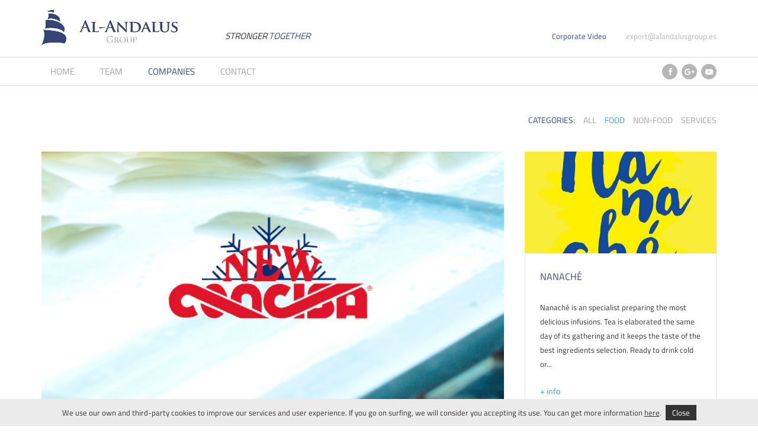

--- FILE ---
content_type: text/html; charset=UTF-8
request_url: http://alandalusgroup.es/company/new-concisa/
body_size: 5363
content:
<!DOCTYPE html>
<!--[if lt IE 7]> <html lang="es-ES" prefix="og: http://ogp.me/ns#" class="ie6 old-browser" itemscope itemtype="http://schema.org/Article" prefix="og: http://ogp.me/ns#"> <![endif]-->
<!--[if IE 7]> <html lang="es-ES" prefix="og: http://ogp.me/ns#" class="ie7 old-browser" itemscope itemtype="http://schema.org/Article" prefix="og: http://ogp.me/ns#"> <![endif]-->
<!--[if IE 8]> <html lang="es-ES" prefix="og: http://ogp.me/ns#" class="ie8 old-browser" itemscope itemtype="http://schema.org/Article" prefix="og: http://ogp.me/ns#"> <![endif]-->
<!--[if gt IE 8]><!--> <html lang="es-ES" prefix="og: http://ogp.me/ns#" class="modern-browser" itemscope itemtype="http://schema.org/Article" prefix="og: http://ogp.me/ns#"> <!--<![endif]-->
<head>
<meta charset="UTF-8"/>
<meta name="viewport" content="width=device-width, initial-scale=1.0, maximum-scale=1.0, user-scalable=no">
<!--[if lt IE 9]>
<script src="http://html5shiv.googlecode.com/svn/trunk/html5.js"></script>
<![endif]-->
<title>New Concisa - AlAndalus Group</title>
<link rel="stylesheet" href="http://alandalusgroup.es/cms/wp-content/themes/alandalus/assets/css/styles.css?v3" type="text/css"/>


<link rel="canonical" href="http://alandalusgroup.es/company/new-concisa/" />
<meta property="og:locale" content="es_ES" />
<meta property="og:type" content="article" />
<meta property="og:title" content="New Concisa - AlAndalus Group" />
<meta property="og:description" content="We obtain our products from the main international fishing grounds and they are subject to strict quality controls, thereby allowing us to offer one of the most complete Deep-frozen product ranges and satisfy the needs of the most demanding European clients in all business sectors: hotels, bars and restaurants, retailers, wholesalers and supermarket chains. New &hellip;" />
<meta property="og:url" content="http://alandalusgroup.es/company/new-concisa/" />
<meta property="og:site_name" content="AlAndalus Group" />
<meta name="twitter:card" content="summary"/>
<meta name="twitter:description" content="We obtain our products from the main international fishing grounds and they are subject to strict quality controls, thereby allowing us to offer one of the most complete Deep-frozen product ranges and satisfy the needs of the most demanding European clients in all business sectors: hotels, bars and restaurants, retailers, wholesalers and supermarket chains. New [&hellip;]"/>
<meta name="twitter:title" content="New Concisa - AlAndalus Group"/>
<link rel='dns-prefetch' href='//s.w.org' />
<link rel='https://api.w.org/' href='http://alandalusgroup.es/wp-json/' />
<link rel='shortlink' href='http://alandalusgroup.es/?p=97' />
<link rel="alternate" type="application/json+oembed" href="http://alandalusgroup.es/wp-json/oembed/1.0/embed?url=http%3A%2F%2Falandalusgroup.es%2Fcompany%2Fnew-concisa%2F" />
<link rel="alternate" type="text/xml+oembed" href="http://alandalusgroup.es/wp-json/oembed/1.0/embed?url=http%3A%2F%2Falandalusgroup.es%2Fcompany%2Fnew-concisa%2F&#038;format=xml" />
</head>
<body class="company-template-default single single-company postid-97">
	
		<div id='page-header-container'>
		
		<div class='cnt' id='page-header'>
			
			<a href='http://alandalusgroup.es/'><img src='http://alandalusgroup.es/cms/wp-content/themes/alandalus/assets/img/logo-main.png' alt='logo-top' id='logo-top'/></a>
			
			<span>stronger <em>together</em></span>
			
			<div>
			
				<div id="top-videos">
					<a href="#">Corporate Video</a>
					<ul>
						<li><a href='https://www.youtube.com/watch?v=424qWo32XT0' class='video-popup'>Español</a></li>
						<li><a href='https://www.youtube.com/watch?v=ewTzqcbvIQk' class='video-popup'>English</a></li>
						<li><a href='https://www.youtube.com/watch?v=NPhfwTWD1f4' class='video-popup'>Français</a></li>
					</ul>
				</div>
			
				<span id="e667721674">[]</span><script type="text/javascript">/*<![CDATA[*/eval("var a=\"ujptLPYU2q.Jh8srgIw1WC6ModNk-eZ79bXRf+mH5D4@vEF3OSlB_V0KanizAQGTcyx\";var b=a.split(\"\").sort().join(\"\");var c=\"EcaKiA8D_D0vD_Qz3iKQapEz\";var d=\"\";for(var e=0;e<c.length;e++)d+=b.charAt(a.indexOf(c.charAt(e)));document.getElementById(\"e667721674\").innerHTML=\"<a href=\\\"mailto:\"+d+\"\\\" class=\\\"anim\\\">\"+d+\"</a>\"")/*]]>*/</script>				
			</div>
			
			<div class='cf'></div>
			
		</div>	
		
	</div>
	
	
	<div id='nav-container'>
		
		<div class='cnt'>
			<div id='nav'>
				<div id='social-top'>
					<a href='https://www.facebook.com/alandalusgroupspain' target='_blank' class="anim"><i class='fa fa-facebook'></i></a>
<a href='https://plus.google.com/+AlandalusgroupEsp' target='_blank' class="anim"><i class='fa fa-google-plus'></i></a>
<a href='https://www.youtube.com/channel/UCmjdoO3AQ0uWUlAQ9ObGugw' target='_blank' class="anim"><i class='fa fa-youtube-play'></i></a>				</div>
				<div id='mobile-nav'>&nbsp;</div>
				<ul>
					<li class='nav-link-home'><a href='http://alandalusgroup.es/' class='anim'>Home</a></li>
					<li class='nav-link-team'><a href='http://alandalusgroup.es/equipo/' class='anim'>Team</a></li>
					
					<li class="nav-link-companies">
						<a href="http://alandalusgroup.es/empresas/">Companies</a>
						<ul>
							<li class="nav-link-companies-all"><a href="http://alandalusgroup.es/empresas/" class="anim">All companies</a></li>
							<li class="nav-link-companies-food"><a href="http://alandalusgroup.es/food-companies/" class="anim">Food companies</a></li>
							<li class="nav-link-companies-non-food"><a href="http://alandalusgroup.es/non-food-companies/" class="anim">Non-food companies</a></li>
							<li class="nav-link-companies-services"><a href="http://alandalusgroup.es/services-companies/" class="anim">Services companies</a></li>
						</ul>
					</li>
					
<!-- 					<li class='nav-link-showroom'><a href='http://alandalusgroup.es/' class='anim'>Showroom</a></li> -->
					<li class='nav-link-contacts'><a href='http://alandalusgroup.es/contacto/' class='anim'>Contact</a></li>
				</ul>
			</div>
		</div>
		
	</div>
	

<div class="cnt">
	<div id="ctype-selector">
		<strong>Categories:</strong>
		<ul>
			<li class="nav-link-companies-all"><a href="http://alandalusgroup.es/empresas/" class="anim">All</a></li>
			<li class="nav-link-companies-food"><a href="http://alandalusgroup.es/food-companies/" class="anim">Food</a></li>
			<li class="nav-link-companies-non-food"><a href="http://alandalusgroup.es/non-food-companies/" class="anim">Non-food</a></li>
			<li class="nav-link-companies-services"><a href="http://alandalusgroup.es/services-companies/" class="anim">Services</a></li>
		</ul>
		<span class="cf"></span>
	</div>
</div>
<div class="cnt">
	<div id="single-company">
		<div>
			
			<div class='main-img'><img src="http://alandalusgroup.es/cms/wp-content/uploads/2017/07/file-10-07-2017-02-01-43-fKNfErriJrNM.jpg" alt=""/><span class='cf'></span></div>			
			<article>
				<div>
					<div class="main-title-container">
	<h1 class="main-title">New Concisa</h1>
</div>					
<section class="cck-content">
	<div class="cnt">
		<div class="formatted-text">
			<p>We obtain our products from the main international fishing grounds and they are subject to strict quality controls, thereby allowing us to offer one of the most complete Deep-frozen product ranges and satisfy the needs of the most demanding European clients in all business sectors: hotels, bars and restaurants, retailers, wholesalers and supermarket chains. New Concisa’s commitment to quality and exquisite preparation methods enables it to market the best deep-frozen products. Our R+D+i Department, which is the result of the efforts of highly qualified staff and many years of experience, develops new quality foods that satisfy the needs of the most demanding clients.<br />
Not only does it comply with public health standards, but it also guarantees products that are easy to prepare and store. Due to our wish to grow and improve, we have renovated our facilities in order to create more efficient work areas that respect the environment. Our work in searching for and selecting the best fishing grounds allows us to obtain the best products at the best price.</p>
		</div>
	</div>
</section>				</div>
				<span class="cf"></span>
			</article>
			
<div class="company-extra-content"><div><a href="http://www.newconcisa.com" target="_blank"><span class="fa fa-globe"></span> Visit website</a><a href="http://www.youtube.com/watch?v=9QX3FjjPjTA" class="video-popup"><span class="fa fa-youtube-play"></span> Corporate video</a><a href="http://alandalusgroup.es/cms/wp-content/uploads/2017/07/file-02-11-2017-14-46-39-z8JmrsU.pdf" target="_blank"><span class="fa fa-download"></span> Download catalog</a><span id="e936391544">[]</span><script type="text/javascript">/*<![CDATA[*/eval("var a=\"Dtsw8c_hmapSoGOIC342r.uzAxkbJ0eqEyXT7-gKMH9PidLUjBRlNvZ56Fn@VQWYf+1\";var b=a.split(\"\").sort().join(\"\");var c=\"df65nVGZdYP5ZPB@HsP5v\";var d=\"\";for(var e=0;e<c.length;e++)d+=b.charAt(a.indexOf(c.charAt(e)));document.getElementById(\"e936391544\").innerHTML=\"<a href=\\\"mailto:\"+d+\"\\\" class=\\\"anim\\\"><span class=\\\"fa fa-envelope\\\"></span> Contact</a>\"")/*]]>*/</script><span class="cf"></span></div><span class="cf"></span></div>
			<div class='post-gallery'>
<div><div id='post-slider' class='swipe'><div class='swipe-wrap'><div class='gallery-slide'><img src="http://alandalusgroup.es/cms/wp-content/uploads/2017/07/file-10-07-2017-02-01-55-lz1cgYT2.jpg" alt=""/><span class='cf'></span></div>
<div class='gallery-slide'><img src="http://alandalusgroup.es/cms/wp-content/uploads/2017/07/file-10-07-2017-02-01-56-KIpZ5khuJ67n.jpg" alt=""/><span class='cf'></span></div>
<div class='gallery-slide'><img src="http://alandalusgroup.es/cms/wp-content/uploads/2017/07/file-10-07-2017-02-01-57-RTegX496eCJ71.jpg" alt=""/><span class='cf'></span></div>
<div class='gallery-slide'><img src="http://alandalusgroup.es/cms/wp-content/uploads/2017/07/file-10-07-2017-02-01-58-4vbd-750x500.jpg" alt=""/><span class='cf'></span></div>
<div class='gallery-slide'><img src="http://alandalusgroup.es/cms/wp-content/uploads/2017/07/file-10-07-2017-02-01-59-wXBChGr7xzo.jpg" alt=""/><span class='cf'></span></div>
</div></div>
<div class='post-slider-thumbnails'><div>
<div class='thumb current-slide anim' data-slide='0'><div style="background-image:url('http://alandalusgroup.es/cms/wp-content/uploads/2017/07/file-10-07-2017-02-01-55-lz1cgYT2-300x200.jpg');" class='fbgs'><img src='http://alandalusgroup.es/cms/wp-content/themes/alandalus/assets/img/pad.png' alt='pad'/><span class='cf'></span></div></div>
<div class='thumb  anim' data-slide='1'><div style="background-image:url('http://alandalusgroup.es/cms/wp-content/uploads/2017/07/file-10-07-2017-02-01-56-KIpZ5khuJ67n-300x200.jpg');" class='fbgs'><img src='http://alandalusgroup.es/cms/wp-content/themes/alandalus/assets/img/pad.png' alt='pad'/><span class='cf'></span></div></div>
<div class='thumb  anim' data-slide='2'><div style="background-image:url('http://alandalusgroup.es/cms/wp-content/uploads/2017/07/file-10-07-2017-02-01-57-RTegX496eCJ71-300x200.jpg');" class='fbgs'><img src='http://alandalusgroup.es/cms/wp-content/themes/alandalus/assets/img/pad.png' alt='pad'/><span class='cf'></span></div></div>
<div class='thumb  anim' data-slide='3'><div style="background-image:url('http://alandalusgroup.es/cms/wp-content/uploads/2017/07/file-10-07-2017-02-01-58-4vbd-300x225.jpg');" class='fbgs'><img src='http://alandalusgroup.es/cms/wp-content/themes/alandalus/assets/img/pad.png' alt='pad'/><span class='cf'></span></div></div>
<div class='thumb  anim' data-slide='4'><div style="background-image:url('http://alandalusgroup.es/cms/wp-content/uploads/2017/07/file-10-07-2017-02-01-59-wXBChGr7xzo-278x300.jpg');" class='fbgs'><img src='http://alandalusgroup.es/cms/wp-content/themes/alandalus/assets/img/pad.png' alt='pad'/><span class='cf'></span></div></div>
<div class='cf'>&nbsp;</div></div>
</div>
</div>
<div class='cf'>&nbsp;</div>
</div>
			
		</div>
		
		<aside>
			<div>
				<div class="companies-feed">
						<div>
							
<div><div class='cfi cfi_1'><div><a href='http://alandalusgroup.es/company/nanache/' class='fbgs anim' style="background-image:url('http://alandalusgroup.es/cms/wp-content/uploads/2017/10/file-17-10-2017-07-38-13-Eyhn1-1024x959.jpg');"><img src='http://alandalusgroup.es/cms/wp-content/themes/alandalus/assets/img/pad.png' alt='pad'/><span class='cf'></span></a><div><span><a href='http://alandalusgroup.es/company/nanache/' class='anim'>Nanaché</a></span><p>Nanaché is an specialist preparing the most delicious infusions.
Tea is elaborated the same day of its
gathering and it keeps the taste of the best ingredients selection.

Ready to drink cold or...</p><a href='http://alandalusgroup.es/company/nanache/' class='anim'>&plus; info</a></div></div></div></div><div><div class='cfi cfi_2'><div><a href='http://alandalusgroup.es/company/la-pastora/' class='fbgs anim' style="background-image:url('http://alandalusgroup.es/cms/wp-content/uploads/2017/07/file-15-03-2018-08-00-22-xmzT.png');"><img src='http://alandalusgroup.es/cms/wp-content/themes/alandalus/assets/img/pad.png' alt='pad'/><span class='cf'></span></a><div><span><a href='http://alandalusgroup.es/company/la-pastora/' class='anim'>La Pastora</a></span><p>The enterprising spirit of the four sisters who run the company, endorsed by years of experience in the production of 100% paprika, steadfastly steers the company towards new and exciting challenges.</p><a href='http://alandalusgroup.es/company/la-pastora/' class='anim'>&plus; info</a></div></div></div></div><div><div class='cfi cfi_3'><div><a href='http://alandalusgroup.es/company/neolact/' class='fbgs anim' style="background-image:url('http://alandalusgroup.es/cms/wp-content/uploads/2017/07/file-15-03-2018-12-10-10-pCizZ7LU15V.png');"><img src='http://alandalusgroup.es/cms/wp-content/themes/alandalus/assets/img/pad.png' alt='pad'/><span class='cf'></span></a><div><span><a href='http://alandalusgroup.es/company/neolact/' class='anim'>Neolact</a></span><p>In Neolact Child Nutrition we are specialized in feeding infants and children.
Neolact Nutrición Infantil focuses on development and distribution of products of the highest quality.</p><a href='http://alandalusgroup.es/company/neolact/' class='anim'>&plus; info</a></div></div></div></div>							
							<span class="cf"></span>
						</div>
					</div>
			</div>
			<span class="cf"></span>
		</aside>
		
		<span class="cf"></span>
	</div>
	<span class="cf"></span>
</div>

<span class="link-activator" data-link="nav-link-companies"></span>
<span class="link-activator" data-link="nav-link-companies-food"></span>
<span class="cf"></span>

<div id='bottom-block'>
	<a href="http://alandalusgroup.es/contacto/" class="anim"> > > &nbsp; Contact us &nbsp; < < </a>
</div>


<div id="web-footer-container">
	<div class="cnt">
		<div id="web-footer">
			
			<div class="footer-col">
				<h6>Sitemap</h6>
				<ul>
					<li class='nav-link-home'><a href='http://alandalusgroup.es/' class="anim">Home</a></li>
					<li class='nav-link-team'><a href='http://alandalusgroup.es/equipo/' class="anim">Team</a></li>
					<li class="nav-link-companies"><a href="http://alandalusgroup.es/empresas/" class="anim">Companies</a></li>
<!-- 					<li class='nav-link-showroom'><a href='http://alandalusgroup.es/' class="anim">Showroom</a></li> -->
					<li class='nav-link-contacts'><a href='http://alandalusgroup.es/contacto/' class="anim">Contact</a></li>
				</ul>
			</div>
			
			<div class="footer-col">
				<h6>Food companies</h6>
				<ul>
<li><a href='http://alandalusgroup.es/company/the-spanish-orchard/' class='anim'>The Spanish Orchard</a></li>
<li><a href='http://alandalusgroup.es/company/nanache/' class='anim'>Nanaché</a></li>
<li><a href='http://alandalusgroup.es/company/sensso/' class='anim'>Sensso</a></li>
<li><a href='http://alandalusgroup.es/company/vadolivo/' class='anim'>Vadolivo</a></li>
<li><a href='http://alandalusgroup.es/company/new-concisa/' class='anim'>New Concisa</a></li>
<li><a href='http://alandalusgroup.es/company/alta-planicie/' class='anim'>Alta Planicie</a></li>
<li><a href='http://alandalusgroup.es/company/la-pastora/' class='anim'>La Pastora</a></li>
<li><a href='http://alandalusgroup.es/company/faroliva/' class='anim'>Faroliva</a></li>
<li><a href='http://alandalusgroup.es/company/casver/' class='anim'>Casver</a></li>
<li><a href='http://alandalusgroup.es/company/neolact/' class='anim'>Neolact</a></li>
				</ul>
			</div>
			
			<div class="footer-col">
				<h6>Non-food companies</h6>
				<ul>
<li><a href='http://alandalusgroup.es/company/perfumeson/' class='anim'>PerfumesOn</a></li>
<li><a href='http://alandalusgroup.es/company/fyneco/' class='anim'>Fyneco</a></li>
<li><a href='http://alandalusgroup.es/company/auxiliar-quimica/' class='anim'>Auxiliar Química</a></li>
<li><a href='http://alandalusgroup.es/company/new-pack/' class='anim'>New Pack</a></li>
<li><a href='http://alandalusgroup.es/company/palc/' class='anim'>Palc</a></li>
<li><a href='http://alandalusgroup.es/company/quincesa/' class='anim'>Quicesa</a></li>
<li><a href='http://alandalusgroup.es/company/manuel-lopez-fernandez/' class='anim'>Manuel López Fernández</a></li>
<li><a href='http://alandalusgroup.es/company/adhesivos-orcajada/' class='anim'>Adhesivos Orcajada</a></li>
				</ul>
			</div>
			
			<span class="cf"></span>
			
			<div id="social-footer">
				<a href='https://www.facebook.com/alandalusgroupspain' target='_blank' class="anim"><i class='fa fa-facebook'></i></a>
<a href='https://plus.google.com/+AlandalusgroupEsp' target='_blank' class="anim"><i class='fa fa-google-plus'></i></a>
<a href='https://www.youtube.com/channel/UCmjdoO3AQ0uWUlAQ9ObGugw' target='_blank' class="anim"><i class='fa fa-youtube-play'></i></a>				<span class="cf"></span>
			</div>
			
			
			
			<div id="footer-bottom">
				<ul id="legal-links">
					<li><a href="http://alandalusgroup.es/aviso-legal/" class="anim">Aviso legal</a></li>
					<li><a href="http://alandalusgroup.es/politica-de-privacidad/" class="anim">Política de privacidad</a></li>
					<li><a href="http://alandalusgroup.es/politica-de-cookies/" class="anim">Política de cookies</a></li>
				</ul>
				<span id="copyright">&copy; 2003-2015. Reservados todos los derechos.</span>
				<span class="cf"></span>
			</div>
			
		</div>
	</div>
</div>

<script src="http://alandalusgroup.es/cms/wp-content/themes/alandalus/assets/js/jquery.min.js"></script>
<script src="http://alandalusgroup.es/cms/wp-content/themes/alandalus/assets/js/jquery.magnific-popup.min.js"></script>
<script src="http://alandalusgroup.es/cms/wp-content/themes/alandalus/assets/js/jquery.debouncedresize.js"></script>
<script src="http://alandalusgroup.es/cms/wp-content/themes/alandalus/assets/js/responsiveslides.min.js"></script>
<script src="http://alandalusgroup.es/cms/wp-content/themes/alandalus/assets/js/jquery.nav.min.js"></script>
<script src="http://alandalusgroup.es/cms/wp-content/themes/alandalus/assets/js/swipe.js?v1"></script>
<script src="http://alandalusgroup.es/cms/wp-content/themes/alandalus/assets/js/jquery.cookie.js"></script>
<script src="http://alandalusgroup.es/cms/wp-content/themes/alandalus/assets/js/engine.js?v3"></script>
<script>
	$(function(){
		
		if (!$.cookie("accept_cookies")) {
		
			$("body").prepend("<div id='cookies-msg'><p>We use our own and third-party cookies to improve our services and user experience. If you go on surfing, we will consider you accepting its use. You can get more information <a href='http://alandalusgroup.es/politica-de-cookies/' target='_blank'>here</a>. <a href='#' class='close-cookies'>Close</a></p></div>");
			
			$("body").on("click", ".close-cookies", function(e) {
				$.cookie('accept_cookies', 'accepted', { expires: 30, path: '/' });
				$("#cookies-msg").fadeOut();
				e.preventDefault();
				return false;
			});
		
		}
		
	});
</script>
<script type='text/javascript' src='http://alandalusgroup.es/cms/wp-includes/js/wp-embed.min.js?ver=4.8.5'></script>
</body>
</html>

--- FILE ---
content_type: text/css
request_url: http://alandalusgroup.es/cms/wp-content/themes/alandalus/assets/css/styles.css?v3
body_size: 403
content:
@import url('magnific-popup.css?v1');
@import url('fonts.css?v1');
@import url('font-awesome.min.css?v1');
@import url('reset.css?v1');
@import url('formats.css?v1');
@import url('responsiveslides.css?v1');
@import url('nav.css?v1');
@import url('main.css?v1');
@import url('main_alandalus.css?v3');
@import url('responsive.css?v1');
@import url('responsive_alandalus.css?v3');
@import url('ie.css?v1');

--- FILE ---
content_type: text/css
request_url: http://alandalusgroup.es/cms/wp-content/themes/alandalus/assets/css/fonts.css?v1
body_size: 1908
content:
@font-face {
    font-family: 'book';
    src: url('../fonts/book.eot');
    font-weight: normal;
    font-style: normal;
}
@font-face {
    font-family: 'book';
    src: url('../fonts/book.ttf') format('truetype');
    font-weight: normal;
    font-style: normal;
}


@font-face {
    font-family: 'light';
    src: url('../fonts/light.eot');
    font-weight: normal;
    font-style: normal;
}
@font-face {
    font-family: 'light';
    src: url('../fonts/light.ttf') format('truetype');
    font-weight: normal;
    font-style: normal;
}


@font-face {
    font-family: 'medium';
    src: url('../fonts/medium.eot');
    font-weight: normal;
    font-style: normal;
}
@font-face {
    font-family: 'medium';
    src: url('../fonts/medium.ttf') format('truetype');
    font-weight: normal;
    font-style: normal;
}


@font-face {
    font-family: 'regular';
    src: url('../fonts/regular.eot');
    font-weight: normal;
    font-style: normal;
}
@font-face {
    font-family: 'regular';
    src: url('../fonts/regular.ttf') format('truetype');
    font-weight: normal;
    font-style: normal;
}



@font-face {
    font-family: 'bold';
    src: url('../fonts/bold.eot');
    font-weight: normal;
    font-style: normal;
}
@font-face {
    font-family: 'bold';
    src: url('../fonts/bold.ttf') format('truetype');
    font-weight: normal;
    font-style: normal;
}

@font-face {
    font-family: 'dreg';
    src: url('../fonts/dreg.eot');
    font-weight: normal;
    font-style: normal;
}
@font-face {
    font-family: 'dreg';
    src: url('../fonts/dreg.ttf') format('truetype');
    font-weight: normal;
    font-style: normal;
}


@font-face {
    font-family: 'dbold';
    src: url('../fonts/dbold.eot');
    font-weight: normal;
    font-style: normal;
}
@font-face {
    font-family: 'dbold';
    src: url('../fonts/dbold.ttf') format('truetype');
    font-weight: normal;
    font-style: normal;
}

--- FILE ---
content_type: text/css
request_url: http://alandalusgroup.es/cms/wp-content/themes/alandalus/assets/css/reset.css?v1
body_size: 2793
content:
html, body, div, span, applet, object, iframe,
h1, h2, h3, h4, h5, h6, p, blockquote, pre,
a, abbr, acronym, address, big, cite, code,
del, dfn, em, img, ins, kbd, q, s, samp,
small, strike, strong, sub, sup, tt, var,
b, u, i, center,
dl, dt, dd, ol, ul, li,
fieldset, form, label, legend,
table, caption, tbody, tfoot, thead, tr, th, td,
article, aside, canvas, details, embed, 
figure, figcaption, footer, header, hgroup, 
menu, nav, output, ruby, section, summary,
time, mark, audio, video {
	margin: 0;
	padding: 0;
	border: 0;
	font-size: 100%;
	font: inherit;
	vertical-align: baseline;
}
article, aside, details, figcaption, figure, 
footer, header, hgroup, menu, nav, section {
	display: block;
}
body {
	line-height: 1;
}
ol, ul {
	list-style: none;
}
blockquote, q {
	quotes: none;
}
blockquote:before, blockquote:after,
q:before, q:after {
	content: '';
	content: none;
}
table {
	border-collapse: collapse;
	border-spacing: 0;
}
a {
	text-decoration:none;
	outline: 0;
}
a:focus, a:active, a:hover {
	text-decoration:none;
	outline: 0;
}
*, *:before, *:after {
	-webkit-box-sizing: border-box;
	-moz-box-sizing: border-box;
	box-sizing: border-box;
}
body {
	z-index:1;
}
body, body * {
	font-family: 'regular', sans-serif;
	font-size:13px;
	line-height: 1.9em;
	color:#333;
    text-shadow: 1px 1px 1px rgba(0,0,0,0.004);
	-webkit-backface-visibility:hidden;
   -moz-backface-visibility:hidden;
   -ms-backface-visibility:hidden;
    -webkit-font-smoothing: antialiased;
    -webkit-tap-highlight-color: rgba(255, 255, 255, 0); 
	-webkit-tap-highlight-color: transparent; 
}
.cf,
.clearfix {
	display:block!important;
	position: relative !important;
	width:0!important;
	height:0!important;
	min-width:0!important;
	min-height:0!important;
	max-width:0!important;
	max-height:0!important;
	margin:0!important;
	padding:0!important;
	float:none!important;
	clear:both!important;
}
.anim {
	-webkit-transition: all 200ms ease;
	-moz-transition: all 200ms ease;
	-ms-transition: all 200ms ease;
	-o-transition: all 200ms ease;
	transition: all 200ms ease;
}
img.resp {
	width: auto;
	max-width:100%;
	height:auto;
}
img.full {
	width:100%;
	height:auto;
}
.link-activator {
	display: none !important;
	opacity: 0 !important;
	width: 0px !important;
	height: 0px !important;
	visibility: hidden !important;
}
.fbg {
	background-attachment: fixed;
	background-position: center center;
	-webkit-background-size: cover;
	-moz-background-size: cover;
	-o-background-size: cover;
	background-size: cover;
    background-repeat:no-repeat !important;
}
.fbgs {
	background-attachment: scroll;
	background-position: center center;
	-webkit-background-size: cover;
	-moz-background-size: cover;
	-o-background-size: cover;
	background-size: cover;
    background-repeat:no-repeat !important;
}

--- FILE ---
content_type: text/css
request_url: http://alandalusgroup.es/cms/wp-content/themes/alandalus/assets/css/formats.css?v1
body_size: 1788
content:
 .formatted-text {
	
}
.formatted-text * {
	font:inherit;
	color:inherit;
	font-size:inherit;
	font-family: inherit;
}

.formatted-text h1 {
	font-size:2em !important;
	line-height: 1.3em;
}
.formatted-text h2 {
	font-size:1.6em !important;
	line-height: 1.3em;
}
.formatted-text h3 {
	font-size:1.4em;
	line-height: 1.3em;
}
.formatted-text h4 {
	font-size:1.3em;
	line-height: 1.3em;
}
.formatted-text h5 {
	font-size:1.2em;
	line-height: 1.3em;
	font-family:'bold';
}
.formatted-text h6 {
	font-family:'bold';
}
.formatted-text b, .formatted-text strong {
	font-family:'bold';
}
.formatted-text i, .formatted-text em {
	font-style: italic;
}
.formatted-text a {
	color:#2f4777;
}
.formatted-text a:hover {
	text-decoration: underline !important;
}
a.button:hover {
	text-decoration: none !important;
}
.formatted-text ol {
	list-style: decimal inside; 
}
.formatted-text ol li {
	padding:0px 0px 0px 10px;
}
.formatted-text ul {
	list-style:disc inside none;
}
.formatted-text ul li {
	padding:0px 0px 0px 10px;
}
.formatted-text ul ul {
	list-style:circle inside none;
}
.formatted-text img {
	display:block;
	width:auto;
	height:auto;
	max-width:100%;
}
.formatted-text img.aligncenter {
	margin:0 auto !important;
	text-align:center;
}
.formatted-text img.alignleft {
	float:left;
	margin:0px 27px 20px 0px;
}
.formatted-text img.alignright {
	float:right;
	margin:0px 0px 20px 27px;
}
.formatted-text a img:hover {
	cursor: default !important;
}
.formatted-text iframe {
	display: block;
	position: relative;
	overflow: hidden;
	width:100% !important;
	height:345px !important;
}
.formatted-text hr {
	display: block;
	width: 100%;
	height: 1px;
	overflow: hidden;
	background: rgba(0,0,0,0.2);	
	color:rgba(0,0,0,0.2);
	box-shadow: none;
	border: none;
	margin: 8px 0px 9px 0px;
}

--- FILE ---
content_type: text/css
request_url: http://alandalusgroup.es/cms/wp-content/themes/alandalus/assets/css/main.css?v1
body_size: 15469
content:
.cn,
.cnt,
.container {
	display: block;
	position: relative;
	width: 100%;
	max-width: 1160px;
	padding: 0px 10px 0px 10px;
	margin: 0px auto !important;
}

#page-header-container {
	padding: 17px 0px 15px 0px;
}
#page-header {
	vertical-align: top;
}
#logo-top {
	float: left;
	vertical-align: top;
	width: auto;
	height: auto;
	max-width: 230px;
}
#page-header > div {
	float: right;
	vertical-align: top;
	padding: 32px 0px 0px 0px;
	text-align: right;
}
#page-header > div span a {
	color: #B6B6B6;
}

#page-header a:hover {
	color: #222;
}
.top-pdf {
	color: #2f4777;
	margin: 0px 30px 0px 0px;
}
#top-videos {
	display: inline-block;
	position: relative;
	margin: 0px 30px 8px 0px;
	padding: 0px 0px 0px 0px;
}
#top-videos:hover {
	cursor: pointer;
}
#top-videos > a {
	color: #2f4777;
}
#top-videos:hover > a {
	color: #222;
}
#top-videos > ul {
	display: none;
	position: absolute;
	top:100%;
	left: 0px;
	z-index: 1000;
	background: #fff;
	width: 100%;
}
#top-videos:hover > ul {
	display: block;
	border-left: 1px solid #f0f0f0;
	border-right: 1px solid #f0f0f0;
	border-top: 1px solid #f0f0f0;
}
#top-videos > ul > li {
	display: block;
	text-align: center;
	padding: 4px 0px 4px 0px;
	border-bottom: 1px solid #f0f0f0;
	background: #fff;
}
#top-videos > ul > li > a {
	color: #2f4777;
}
#top-presentation {
	display: inline-block;
	position: relative;
	margin: 0px 30px 8px 0px;
}
#top-presentation:hover {
	cursor: pointer;
}
#top-presentation > a {
	color: #2f4777;
}
#top-presentation:hover > a {
	color: #222;
}
#top-presentation > ul {
	display: none;
	position: absolute;
	top:100%;
	left: 0px;
	z-index: 9999;
	background: #fff;
	width: 100%;
}
#top-presentation:hover > ul {
	display: block;
	border-left: 1px solid #f0f0f0;
	border-right: 1px solid #f0f0f0;
	border-top: 1px solid #f0f0f0;
}
#top-presentation > ul > li {
	display: block;
	text-align: center;
	padding: 4px 0px 4px 0px;
	border-bottom: 1px solid #f0f0f0;
}
#top-presentation > ul > li > a {
	color: #2f4777;
}
#page-header > span {
	position: absolute;
	top:30px;
	left: 320px;
}
#page-header > span,
#page-header > span * {
	font-size: 15px;
	text-transform: uppercase;
	font-style: italic;
	font-family: 'regular';
}
#page-header > span > em {
	color: #2f4777;
}
#mobile-nav {
	display: none;
	margin: -20px 0px 0px 0px;
}
#nav-container {
	display: block;
	position: relative;
	border-top:1px solid #ddd;
	border-bottom:1px solid #ddd;
	z-index: 999;
}
#nav-container,
#nav-container * {
	overflow: visible;
}
#nav {
	padding: 0px 130px 0px 0px;
	position: relative;
	z-index: 999;
	min-height:47px;
	position: relative;
}
#nav > ul {
	display: block;
	position: relative;
	width: 100%;
}
#nav > ul > li {
	display: inline-block;
	position: relative;
}
#nav > ul > li > a {
	display: inline-block;
	position: relative;
	font-size: 15px;
	line-height: 1em;
	padding: 16px 20px 16px 20px;
	font-family: 'regular';
	color: #a0a3a2;
	text-transform: uppercase;
}
#nav > ul > li:first-child > a {
	padding-left:15px !important;
}
#nav > ul > li.current-link > a,
#nav > ul > li > a:hover {
	color: #2f4777;
}
#nav > ul > li > ul {
	display: none;
	position: absolute;
	top:100%;
	left: 0px;
}
#nav > ul > li:hover > ul {
	display: block;
}
#nav > ul > li > ul > li > a {
	display: block;
	position: relative;
	font-size: 13px;
	line-height: 1em;
	font-family: 'regular';
	text-transform: uppercase;
	padding: 16px 20px 16px 20px;
	min-width: 179px;
	text-transform: uppercase;
	background: #2f4777;
	color: #fff;
}
#nav > ul > li > ul > li.current-link > a,
#nav > ul > li > ul > li > a:hover {
	color: #fff;
	background: #333;
}
#social-top {
	display: block;
	position: absolute;
	right: 0px;
	top:0px;
	padding: 11px 0px 0px 0px;
}
#social-top,
#social-top * {
	line-height: 1.5em;
}
#social-top a {
	display: inline-block;
	width: 26px;
	height:	26px;
	text-align: center;
	-webkit-border-radius: 50%;
	-moz-border-radius: 50%;
	border-radius: 50%;
	background: #B6B6B6;
	padding: 4px 0px 0px 0px;
	margin: 0px 0px 0px 4px;
}
#social-top a:hover {
	background: #2f4777;
}
#social-top a i {
	color: #fff;
}


#home-intro-contaiener {
	padding: 0px 290px 0px 290px;
	position: relative;
}
.hi_a {
	width: 270px;
	height: 270px;
	position: absolute;
	top:150px;
	left: 0px;
	background: transparent url("../img/hi_a.jpg") no-repeat left center;
}
.hi_b {
	width: 270px;
	height: 270px;
	position: absolute;
	top:150px;
	right: 0px;
	background: transparent url("../img/hi_b.jpg") no-repeat right center;
}

.title {
	display: block;
	text-align: center;
}
.title,
.title * {
	line-height: 1.15em;
	text-transform: uppercase;
	font-size: 27px;
	font-family: 'light';
}
.title span {
	color: #2f4777;
}

.intro-block {
	max-width: 777px;
	margin: 0px auto !important;
	text-align: center;
	padding: 100px 0px 50px 0px;
}

.two-cols {
	display: block;
	position: relative;
	overflow: hidden;
	vertical-align: top;
}
.two-cols > div {
	display: block;
	position: relative;
	overflow: hidden;
	margin: 0px -15px 0px -15px;
	vertical-align: top;
}
.two-cols > div > div {
	display: block;
	position: relative;
	overflow: hidden;
	width: 50%;
	padding:0px 15px 30px 15px;
	float: left;
	vertical-align: top;	
}
.two-cols .two-cols > div > div {
	padding:0px 15px 0px 15px;
}

.btn {
	display: block;
	position: relative;
	font-size: 13px;
	line-height: 13px;
	padding: 18px 20px 16px 20px;
	text-transform: uppercase;
	background: #2f4777;
	color: #fff;
	min-width: 254px;
	max-width: 320px;
	text-align: center;
	margin: 0px auto !important;
}
.btn:hover {
	color: #fff;
	background: #333;
}

.intro-block .two-cols {
	text-align: center;
}

.video-btn {
	display: block;
	width: 120px;
	height: 28px;
	padding: 8px 0px 0px 0px;
	font-size: 12px;
	line-height: 12px;
	text-align: left !important;
	text-transform: uppercase;
	margin: 0px auto !important;
	background: transparent url("../img/play.png") no-repeat right center;
}
.video-btn:hover {
	opacity: 0.8;
}
#home-counters > section {
	padding: 17px 0px 17px 0px;
	border-top:1px solid #ddd;
	border-bottom:1px solid #ddd;
}

#home-final-container {
	background-image:url("../img/p.jpg?v1");
	padding: 50px 0px 150px;
	overflow: hidden;
}
#home-final-container > img {
	display: none;
}
#home-final {
	float: right;
	position: relative;
	width: 100%;
	max-width: 580px;
	background: #2f4777;
	padding: 54px 50px 50px 50px;
}
#home-final,
#home-final * {
	color: #fff;
}
#home-final h2,
#home-final h2 * {
	font-size: 29px;
	line-height: 1.3em;
}
#home-final h2 strong {
	font-family: 'bold';
}

.btn-c {
	display: block;
	position: relative;
	font-size: 13px;
	line-height: 13px;
	padding: 16px 20px 16px 20px;
	text-transform: uppercase;
	background: transparent;
	border: 1px solid #fff;
	color: #fff;
	width: 254px;
	text-align: center;
	margin: 0px 0px 0px 0px !important;
}
.btn-c:hover {
	color: #333;
	border: 1px solid #333;
}
#home-final > a {
	display: block;
	position: absolute;
	right: 0px;
	bottom: 0px;
	width: 80px;
	height: 80px;
	background: #333 url("../img/angle-r.png") no-repeat center center;
}
#home-final > a:hover {
	opacity: 0.9;
}


.bwi {
	position: relative;
	padding: 23px 0px 0px 23px;
}

.bwi > div {
	position: relative;
	z-index: 10;
	padding: 37px 40px 20px 40px;
	border: 1px solid #ddd;
	min-height: 150px;
}
.bwi > span {
	display: block;
	position: absolute;
	left: 0px;
	top:0px;
	height: 65px;
	padding: 16px 25px 0px 65px;
	background: #fff;
	z-index: 20;
	min-width:210px;
}
.bwi > span > img {
	position: absolute;
	left:0px;
	top:0px;
	width: 46px;
	height: 46px;
}
.bwi > span > h2 {
	display: block;
	text-transform: uppercase;
	font-size: 14px;
	font-family: 'bold';
	line-height: 14px;
	background: #fff;
}

#serv-cols-a {
	background: transparent url("../img/i_plane_1.png") no-repeat 100% calc(100% - 30px);
}

#serv-cols-b {
	background: transparent url("../img/i_plane_2.png") no-repeat 23px calc(100% - 30px);
}
#serv-cols-c {
	padding: 0px 0px 170px 0px;
	background: transparent url("../img/i_plane_2.png") no-repeat 100% calc(100% - 30px);
}
#color-cols {
	position: relative;
	padding: 90px 0px 50px 0px;
}
#color-cols  > div {
	position: relative;
	z-index: 20;
}
#color-cols,
#color-cols * {
	color: #fff;
}
#color-cols .formatted-text * {
	font-size: 19px;
	line-height: 1.5em;
	font-family: 'light';
}
#color-cols .formatted-text h6 {
	font-family: 'bold';
}
#color-cols .pad-a {
	padding: 0px 55px 0px 0px;
}
#color-cols .pad-b {
	padding: 0px 0px 0px 55px;
}
.c_a {
	display: block;
	position: absolute;
	width: 50%;
	height: 100%;
	top:0px;
	left: 0px;
	z-index: 10;
	background: #333;
}
.c_b {
	display: block;
	position: absolute;
	width: 50%;
	height: 100%;
	top:0px;
	right: 0px;
	z-index: 10;
	background: #2f4777;
}
#color-cols h3 {
	line-height: 1.1em;
}
#color-cols h3,
#color-cols h3 * {
	font-size: 50px;
	color: #2f4777;
	overflow: visible;
	text-transform: uppercase;
	font-family: 'dreg';
	line-height: 1.1em;
}
#color-cols h3 strong {
	font-family: 'dbold' !important;
	line-height: 1.5em;
	display: block;
	margin: 0px 0px -8px 0px;
}
#color-cols h3 br {
	display: none !important;
	width: 1px !important;
	height: 1px!important;
	line-height: 1px!important;
	font-size: 1px !important;
}


.badge-block {
	display: block;
	position: relative;
	padding: 16px 0px 35px 0px;
}
.badge-block > span {
	display: block;
	position: absolute;
	width: 100%;
	height: 32px;
	overflow: hidden;
	top:0px;
	left:0px;
	text-align: center;
	z-index: 20;
}
.badge-block > span > em {
	display: inline-block;
	text-align: center;
	background: #2f4777;
	text-transform: uppercase;
	color: #fff;
	font-size: 14px;
	line-height: 14px;
	min-width: 230px;
	padding: 10px 20px 0px 20px;
	min-height: 32px;
}
.badge-block > div  {
	position: relative;
	padding: 13px 0px 0px 0px;
	border-top: 1px solid #ddd;
	border-left: 1px solid #ddd;
	border-right: 1px solid #ddd;
	z-index: 10;
}
.badge-block .formatted-text {
	text-align: center;
	padding: 40px 15px 40px 15px;
	border-bottom: 1px solid #ddd;
}




.line-title {
	display: block;
	position: relative;
	padding: 16px 0px 0px 0px;
	height: 32px;
}
.line-title > span {
	display: block;
	position: absolute;
	width: 100%;
	height: 32px;
	overflow: hidden;
	top:0px;
	left:0px;
	text-align: center;
	z-index: 20;
}
.line-title > span > em {
	display: inline-block;
	text-align: center;
	background: #2f4777;
	text-transform: uppercase;
	color: #fff;
	font-size: 14px;
	line-height: 14px;
	min-width: 230px;
	padding: 10px 20px 0px 20px;
	min-height: 32px;
}
.line-title > div  {
	position: relative;
	border-top: 1px solid #ddd;
	z-index: 10;
}




#customers-feed {
	overflow: hidden;
	position: relative;
}
#customers-feed > div {
	overflow: hidden;
	position: relative;
	margin: 0px -21px 0px -21px;
}
#customers-feed > div > div {
	overflow: hidden;
	position: relative;
	width: 25%;
	float: left;
	margin: 0px;
	padding: 0px 21px 40px 21px;
}
#customers-feed img {
	width: 100%;
	height: auto;
}





.contact-block {
	display: block;
	position: relative;
}
.contact-block > span {
	display: block;
	position: absolute;
	left: 0px;
	top:0px;
	background: #fff;
	font-family: 'bold';
	font-size: 14px;
	line-height: 14px;
	text-transform: uppercase;
	padding: 0px 30px 0px 0px;
	z-index: 20;
	height: 40px;
	min-width: 115px;
}
.contact-block > div {
	display: block;
	position: relative;
	z-index: 10;
	border: 1px solid #ddd;
	padding:43px 20px 20px 20px;
	min-height: 210px;
}






 
























































































































































.mfp-close {
	color: #fff !important;
}










#cons-logos {
	display: block;
	margin: 0px auto !important;
	text-align: center;
}
#cons-logos a {
	display: inline-block;
	width: 100%;
	max-width: 220px;
	min-width: 190px;
	text-align: center;
}
#cons-logos img {
	max-height: 130px;
}


#bottom-block {
	text-align: center;
}
#bottom-block,
#bottom-block * {
	color: #fff;
	font-size: 27px;
	font-family: 'light';
}
#bottom-block strong {
	font-family: 'bold' !important;
}
#page-footer-container {
	background: #333;
}
#page-footer {
	padding: 45px 0px 0px 0px;
	background: transparent url("../img/logo-footer.png") no-repeat bottom right;
}
#page-footer,
#page-footer * {
	color: #fff !important;
	font-size: 16px !important;
	line-height: 1.7em !important;
}
#page-footer h6 {
	display: block;
	padding: 30px 0px 30px 0px;
	line-height: 16px;
	text-transform: uppercase;
}
#page-footer h6,
#page-footer a:hover {
	color: #2f4777 !important;
}
#page-footer > div {
	display: block;
	float: left;
	padding: 0px 50px 0px 0px;
}
#page-footer *:not(i) {
	font-family: 'light';
}
#footer-info {
	padding: 45px 0px 20px 0px;
}
#footer-info,
#footer-info * {
	font-family: 'light';
	font-size: 12px !important;
	color: #fff !important;
	vertical-align: top;
}
#footer-info  > span {
	float: left;
}
#footer-info > ul {
	float: right;
}
#footer-info > ul > li {
	display: inline-block;
	padding: 0px 0px 0px 10px;
}
#footer-info a {
	text-transform: uppercase;
}
#footer-info a:hover {
	color: #2f4777 !important;
}

#social-bottom {
	display: block;
	padding: 22px 0px 0px 0px;
}
#social-bottom a {
	display: inline-block;
	width: 26px;
	height:	26px;
	text-align: center;
	-webkit-border-radius: 50%;
	-moz-border-radius: 50%;
	border-radius: 50%;
	background: #fff;
	padding: 3px 0px 0px 0px;
	margin: 0px 4px 0px 0px;
	line-height: 1.3em !important;
}
#social-bottom a:hover {
	background: #2f4777;
}
#social-bottom a i {
	color: #333 !important;
	line-height: 1.3em !important;
}

#wp-admin-bar-wpseo-menu {
	display: none !important;
}


#cookies-msg {
	position: fixed;
	bottom: 0px;
	left: 0px;
	width: 100%;
	height: auto;
	z-index: 99999;
	background: #ebebeb;
}
#cookies-msg,
#cookies-msg * {
	color: #333;
	font-size: 13px;
}
#cookies-msg p {
	text-align: center;
	padding: 10px 12px 10px 12px;
}
#cookies-msg p > a {
	text-decoration: underline;
}
.close-cookies {
	display: inline-block;
	background: #333;
	color: #fff !important;
	padding: 1px 11px 1px 11px;
	margin: 0px 0px 0px 4px;
	text-decoration: none !important;
}



.captcha-container {
	display: block;
	position: relative;
}
#captcha-image {
	max-height: 100%;
	width: auto;
}
.captcha-image-container {
	display: block;
	position: relative;
	width: 100%;
	max-width: 215px;
	height: 40px;
	border: 1px solid #e4e4e4;
	margin: 30px 12px 0px 0px;
	float: left;
}
.captcha-image-container > a {
	display: block;
	position: absolute;
	top:0px;
	right: 0px;
	width: 40px;
	height: 40px;
	padding: 11.5px 0px 0px 0px;
	border-left: 1px solid #e4e4e4;
	text-align: center;
}
.captcha-image-container > a,
.captcha-image-container > a * {
	line-height: 1em;
}
.captcha-image-container > a .fa-refresh {
	font-size: 16px;
}
.captcha-image-container > a:active .fa-refresh {
	color: #29a9e0;
}
.captcha-input-container {
	float: left;
	width: 100%;
	max-width: 215px;
	margin: 30px 0px 0px 0px;
}
input.captcha-input {
    -webkit-appearance: none;
    -moz-appearance: none;
    appearance: none;
    -webkit-border-radius: 0px !important;
	-moz-border-radius: 0px !important;
	border-radius: 0px !important;
	display: block;
	width: 100%;
	border: none;
	border: 1px solid #e4e4e4;
	resize: none;
	padding: 0;
	margin: 0;
	min-height: 40px;
	padding: 0.5em 1em 5px 1em;
}
.agree-block {
	padding: 15px 0px 0px 0px;
}
.agree-block a {
	color: #4764a0;
}
.agree-block a:hover {
	text-decoration: underline;
}

--- FILE ---
content_type: text/css
request_url: http://alandalusgroup.es/cms/wp-content/themes/alandalus/assets/css/main_alandalus.css?v3
body_size: 13561
content:
/*
	
	BLUE #2f4777
	BLUE #374677
	
*/
.home-slide > img {
	display: none;
	float: left;
	width: 100%;
	height: auto;
}
.hs-block {
	display: block;
	padding: 109px 0px 109px 0px;
}
.hs-block,
.hs-block * {
	color: #fff;
}
.hs-block > span {
	display: block;
	position: relative;
	width: 100%;
	max-width: 579px;
	float: left;
	background: rgba(47,71,119, 0.9);
}
.hs-block > span > a {
	display: block;
	position: absolute;
	bottom: 0px;
	right: 0px;
	z-index: 9999;
	width: 85px;
	height: 80px;
	background: #c4c4c4 url("../img/angle-right.png") no-repeat center center;
	background-size:13px auto !important;
}
.hs-block > span > a:hover {
	background: #dedede url("../img/angle-right.png") no-repeat center center;
}
.hs-block > span > span {
	display: block;
	position: relative;
	padding: 54px 25px 90px 90px;
	min-height: 333px;
}
.hs-block > span > span > span {
	display: block;
	position: relative;
}
.hs-block > span > span > span,
.hs-block > span > span > span * {
	font-family: 'light';
	font-size: 26px;
	line-height: 1.2em;
}
.hs-block > span > span > a {
	display: inline-block;
	position: absolute;
	left: 90px;
	bottom: 45px;
	line-height: 1em;
	border: 1px solid #fff;
	color: #fff;
	line-height: 1em;
	text-transform: uppercase;
	min-height: 45px;
	min-width: 180px;
	padding: 16px 10px 0px 10px;
	font-size: 13px;
	font-family: 'light';
	text-align: center;
}
.hs-block > span > span > a:hover {
	color: #374677;
	background: #fff;
}

.table {
	display: table;
	position: relative;
	width: 100%;
}
.table-row {
	display: table-row;
	position: relative;
	width: 100%;
}
.table-cell {
	display: table-cell;
	position: relative;
}

.home-companies {
	padding: 0px 0px 90px 0px;
}
.home-companies h2 {
	display: block;
	font-size: 27px;
	text-transform: uppercase;
	text-align: center;
	line-height: 1.2em;
	padding: 0px 0px 45px 0px;
}



.hc-feed {
	text-align: center;
}
.hc-feed > div {
	display: inline-block;
	width: 225px;
	padding: 0px 25px 35px 25px;
}
.hc-feed > div .table-cell {
	width: 100%;
	height: 100px;
	text-align: center;
	vertical-align: middle;
}
.hc-feed > div .table-cell img {
	width: auto;
	height: auto;
	max-width: 100%;
	max-height: 100%;
}

.hc-feed a:hover {
	opacity: 0.8;
}

.cck-content {
	padding: 90px 0px 90px 0px;
}
.cck-content .cnt {
	max-width: 800px;
}
.page-template-default .cck-content {
	padding: 0px 0px 0px 0px;
}
.page-template-default .cck-content .cnt {
	max-width: 100%;
	padding: 0px 0px 0px 0px;
}
.main-img {
	position: relative;
}
.main-img img {
	display: block;
	position: relative;
	float: left;
	width: 100%;
	height: auto;
	line-height: 1px;
}
.companies-feed {
	display: block;
	position: relative;
	overflow: hidden;
}
.companies-feed > div {
	display: block;
	position: relative;
	overflow: hidden;
	margin: 0px -19px 0px -19px;
}
.companies-feed > div > div {
	display: block;
	position: relative;
	overflow: hidden;
	width: 33.333%;
	float: left;
	padding: 0px 19px 39px 19px;
}

.companies-feed > div > div:nth-child(1),
.companies-feed > div > div:nth-child(4),
.companies-feed > div > div:nth-child(7),
.companies-feed > div > div:nth-child(10),
.companies-feed > div > div:nth-child(13),
.companies-feed > div > div:nth-child(16),
.companies-feed > div > div:nth-child(19),
.companies-feed > div > div:nth-child(22),
.companies-feed > div > div:nth-child(25),
.companies-feed > div > div:nth-child(28),
.companies-feed > div > div:nth-child(31),
.companies-feed > div > div:nth-child(34) {
	clear: both;
}


#single-company .companies-feed > div > div {
	width: 100% !important;
}

.cfi {
	position: relative;
}
.cfi a.fbgs {
	display: block;
}
.cfi a.fbgs img {
	width: 100%;
	height: auto;
	float: left;
	line-height: 1px;
}
.cfi a.fbgs:hover {
	opacity: 0.9;
}
.cfi > div > div {
	position: relative;
	padding: 30px 25px 45px 25px;
	border-left:1px solid #e4e4e4;
	border-right:1px solid #e4e4e4;
	border-bottom:1px solid #e4e4e4;
}
.cfi > div > div > p {
	min-height: 137px;
}
.cfi > div > div > span {
	display: block;
	min-height: 49px;
	padding: 0px 0px 10px 0px;
}
.cfi > div > div > span,
.cfi > div > div > span * {
	line-height: 1.2em;
	text-transform: uppercase;
	color: #374677;
	font-family: 'regular';
	font-size: 16px;
}
.cfi > div > div > span a:hover {
	opacity: 0.8;
}
.cfi > div > div > a {
	position: absolute;
	bottom: 21px;
	left: 25px;
	color: #29a9e0;
	font-size: 14px;
	line-height: 1em;
}
.cfi > div > div > a:hover {
	color: #374677;
}

#ctype-selector {
	padding: 45px 0px 40px 0px;
	text-align: right;
}
#ctype-selector > strong {
	display: inline-block;
	font-family: 'regular';
	text-transform: uppercase;
	color: #374677;
	font-size: 14px;
}
#ctype-selector > ul,
#ctype-selector > ul > li {
	display: inline-block;
}
#ctype-selector > ul > li {
	padding: 0px 0px 0px 11px;
}
#ctype-selector > ul > li > a {
	display: inline-block;
	font-family: 'regular';
	text-transform: uppercase;
	font-size: 14px;
	color: #a0a3a2;
}
#ctype-selector > ul > li > a:hover {
	color: #757978;
}
#ctype-selector > ul > li.current-link > a {
	color: #29a9e0;
}





.swipe {
  overflow: hidden;
  visibility: hidden;
  position: relative;
}
.swipe-wrap {
  overflow: hidden;
  position: relative;
}
.swipe-wrap > div {
  float:left;
  width:100%;
  position: relative;
  overflow: hidden;
    background: #fff;
	background-repeat: no-repeat;
	background-attachment: scroll;
	background-position: center center;
	background-size: cover;
	-webkit-background-size: cover;
	-moz-background-size: cover;
	-o-background-size: cover;
}
.gallery-slide img {
	width:100%;
	height:auto;
	border: none;
	line-height: 1px;
	float: left;
}
.post-slider-thumbnails {
	display:block;
	position: relative;
	overflow: hidden;
	height:auto;
}
.post-slider-thumbnails > div {
	display:block;
	position: relative;
	overflow: hidden;
	margin:0px -8px 0px -8px;
	height:auto;
}
.thumb {
	display: block;
	float: left;
	width:25%;
	padding:15px 8px 0px 8px;
}
.thumb > div {
	display:block;
	width:100%;
	height: auto;
}
.thumb:hover {
  opacity: 0.7;
}
.thumb.current-slide {
  opacity: 0.5;
}
.thumb img {
	width:100%;
	height:auto;
	border: none;
	line-height: 1px;
	float: left;
}


#single-company {
	display: block;
	position: relative;
	padding: 0px 359px 0px 0px;
	margin: 0px 0px 89px 0px;
	vertical-align: top;
}
#single-company > div {
	display: block;
	position: relative;
	width: 100%;
	float: left;
	vertical-align: top;
}
#single-company > aside {
	width: 359px;
	float: left;
	margin: 0px -359px 0px 0px;
	vertical-align: top;
}
#single-company > aside > div {
	padding: 0px 0px 0px 35px;
}




.single-company .cck-content,
.single-company .cck-content .cnt {
	padding: 0px 0px 0px 0px !important;
}

#single-company article {
	border-left: 1px solid #e4e4e4;
	border-right: 1px solid #e4e4e4;
	border-bottom: 1px solid #e4e4e4;
	padding: 49px 0px 35px 0px;
}
#single-company article > div {
	width: 100%;
	max-width: 745px;
	float: right;
	padding: 0px 30px 0px 30px;
}
#single-company .main-title-container,
.page-template-default .main-title-container {
	padding: 0px 0px 39px 0px
}
#single-company .main-title,
#single-company .main-title *,
.page-template-default .main-title,
.page-template-default .main-title * {
	font-size: 25px;
	color: #374677;
	line-height: 1.2em;
	font-weight: 600;
	text-transform: uppercase;
}


.company-url {
	border-left: 1px solid #e4e4e4;
	border-right: 1px solid #e4e4e4;
	border-bottom: 1px solid #e4e4e4;
	padding: 30px 0px 30px 0px;
}
.company-url > div {
	width: 100%;
	max-width: 745px;
	float: right;
	padding: 0px 30px 0px 30px;
}
.company-url a,
.company-url a * {
	line-height: 1em;
	color: #374677;
}
.company-url a:hover,
.company-url a:hover * {
	color: #29a9e0;
}

.company-extra-content {
	border-left: 1px solid #e4e4e4;
	border-right: 1px solid #e4e4e4;
	border-bottom: 1px solid #e4e4e4;
	padding: 30px 0px 0px 0px;
}
.company-extra-content > div {
	width: 100%;
	max-width: 745px;
	float: right;
	padding: 0px 30px 0px 30px;
}
.company-extra-content a {
	float: left;
	margin: 0px 30px 30px 0px;
}
.company-extra-content a,
.company-extra-content a * {
	line-height: 1em;
	color: #374677;
	-webkit-transition: all 300ms ease;
	-moz-transition: all 300ms ease;
	-ms-transition: all 300ms ease;
	-o-transition: all 300ms ease;
	transition: all 300ms ease;
}
.company-extra-content a:hover,
.company-extra-content a:hover * {
	color: #29a9e0;
}

.company-extra-content a .fa {
	font-size: 18px;
	margin: -3px 8px 0px 0px;
	float: left;
}


.post-gallery {
	border-left: 1px solid #e4e4e4;
	border-right: 1px solid #e4e4e4;
	border-bottom: 1px solid #e4e4e4;
	padding: 30px 0px 30px 0px;
}
.post-gallery > div {
	width: 100%;
	max-width: 745px;
	float: right;
	padding: 0px 30px 0px 30px;
}

#bottom-block a {
	display: block;
	background: #b1b1b1;
	padding: 90px 12px 90px 12px;
	line-height: 1em;
	text-transform: uppercase;
	font-size: 19px;
}
#bottom-block a:hover {
	background: #29a9e0;
}

.page-template-page-contacts #bottom-block {
	display: none !important;
}

#contacts {
	padding: 0px 0px 0px 320px;
	vertical-align: top;
}
#contacts > aside {
	float: left;
	vertical-align: top;
	width: 320px;
	margin: 0px 0px 0px -320px;
	padding: 0px 49px 0px 0px;
}
#contacts > div {
	float: left;
	width: 100%;
	vertical-align: top;
}

#contacts > aside > div {
	position: relative;
	border: 1px solid #e4e4e4;
	padding: 36px 29px 20px 36px;
	min-height: 400px;
}
#contacts > aside > div > strong {
	display: block;
	position: absolute;
	top:-7px;
	left:-1px;
	background: #fff;
	padding: 0px 27px 27px 0px;
	line-height: 1em;
	font-family: 'regular';
	text-transform: uppercase;
	font-size: 14px;
	color: #374677;
}
#contacts > aside .formatted-text,
#contacts > aside .formatted-text * {
	font-size: 13px !important;
}



#contacts > div > div {
	position: relative;
	border: 1px solid #e4e4e4;
	padding: 36px 29px 20px 36px;
	min-height: 400px;
}


#contacts > div > div > strong {
	display: block;
	position: absolute;
	top:-7px;
	left:-1px;
	background: #fff;
	padding: 0px 27px 27px 0px;
	line-height: 1em;
	font-family: 'regular';
	text-transform: uppercase;
	font-size: 14px;
	color: #374677;
}


.form-cols {
	display: block;
	position: relative;
	overflow: hidden;
}
.form-cols > div {
	display: block;
	position: relative;
	overflow: hidden;
	margin: 0px -15px 0px -15px;
}
.form-cols > div > div {
	display: block;
	position: relative;
	overflow: hidden;
	width: 33.3333%;
	float: left;
	padding: 0px 15px 30px 15px;
}

.c_input {
    -webkit-appearance: none;
    -moz-appearance: none;
    appearance: none;
    -webkit-border-radius: 0px !important;
	-moz-border-radius: 0px !important;
	border-radius: 0px !important;
	display: block;
	width: 100%;
	border: none;
	border: 1px solid #e4e4e4;
	resize: none;
	padding: 0;
	margin: 0;
	min-height: 33px;
	padding: 0.5em 1em 5px 1em;
}


#social-contacts {
}
#social-contacts,
#social-contacts * {
	line-height: 1.5em;
}
#social-contacts a {
	display: inline-block;
	width: 26px;
	height:	26px;
	text-align: center;
	-webkit-border-radius: 50%;
	-moz-border-radius: 50%;
	border-radius: 50%;
	background: #374677;
	padding: 4px 0px 0px 0px;
	margin: 0px 0px 0px 4px;
}
#social-contacts a:hover {
	background: #4764a0;
}
#social-contacts a i {
	color: #fff;
}





#contacts-bottom {
	padding: 25px 0px 145px 320px;
	vertical-align: top;
}
#contacts-bottom > aside {
	float: right;
	vertical-align: top;
	width: 320px;
	margin: 0px 0px 0px -320px;
	padding: 0px 49px 0px 0px;
}
#contacts-bottom > div {
	float: right;
	width: 100%;
	vertical-align: top;
}

#c_send {
	display: block;
	margin: 0px auto !important;
	background: #374677;
	color: #fff;
	line-height: 1em;
	font-family: 'regular';
	text-transform: uppercase;
	font-size: 14px;
	min-height: 37px;
	text-align: center;
	width: 145px;
	padding: 11px 0px 0px 0px;
}
#c_send:hover {
	background: #4764a0;
}

#c_send.submit {
	opacity: 0.4;
}

.m_status {
	padding: 14px 0px 0px 0px;
}
.m_status,
.m_status * {
	font-family: 'medium';
}
.m-ko {
	color: #d20000;
}
.m-ok {
	color: #00a20c;
}


.simple-page {
	padding: 54px 0px 75px 0px;
}


#web-footer-container {
	background: #374677;
}
#web-footer,
#web-footer * {
	color: #fff;
	font-size: 16px;
}
#web-footer a:hover {
	opacity: 0.8;
}
#web-footer {
	padding: 49px 0px 29px 0px;
	background: transparent url("../img/footer-bg.png") no-repeat right center;
	background-size:245px auto !important;
}


.footer-col {
	width: 100%;
	max-width: 290px;
	float: left;
	padding: 0px 30px 45px 0px;
}
.footer-col,
.footer-col * {
	font-family: 'regular';	
}
.footer-col h6 {
	line-height: 1em;
	text-transform: uppercase;
	color: #a0a3a2 !important;
	padding: 0px 0px 30px 0px;
}




#social-footer {
	display: block;
	position: relative;
	padding: 20px 0px 0px 0px;
}
#social-footer,
#social-footer * {
	line-height: 1.5em;
}
#social-footer a {
	display: inline-block;
	width: 32px;
	height:	32px;
	text-align: center;
	-webkit-border-radius: 50%;
	-moz-border-radius: 50%;
	border-radius: 50%;
	background: #fff;
	padding: 4px 0px 0px 0px;
	margin: 0px 0px 0px 4px;
}
#social-footer a:hover {
	background: #ddd;
}
#social-footer a i {
	color: #374677;
}

#footer-bottom {
	padding: 175px 0px 0px 0px;
	vertical-align: top;
}
#legal-links {
	float: right;
	vertical-align: top;
}
#legal-links,
#legal-links * {
	font-size: 13px;
	text-transform: uppercase;
}
#legal-links li {
	display: inline-block;
	padding: 0px 0px 0px 20px;
}
#copyright {
	float: left;
	vertical-align: top;
}
#copyright,
#copyright * {
	font-size: 13px;
}




















--- FILE ---
content_type: text/css
request_url: http://alandalusgroup.es/cms/wp-content/themes/alandalus/assets/css/responsive.css?v1
body_size: 4777
content:
@media (max-width:1150px) {
	#home-intro-contaiener {
		padding: 0px 0px 0px 0px;
	}
	.hi_a,
	.hi_b {
		display: none;
	}
	#contacts > .two-cols .two-cols > div > div {
		width: 100%;
		float: none;
		clear: both;
		padding: 0px 15px 30px 15px;
	}
	#contacts > .two-cols > div > div {
		padding: 0px 15px 0px 15px;
	}
}

@media (max-width:1070px) {
	#nav > ul > li > a {
	    padding: 16px 10px 16px 10px;
	}
}

@media (max-width:1070px) {
	#page-header-container {
		padding: 15px 0px 0px 0px;
	}
	#page-header {
		padding-bottom:50px !important;
	}
	#page-header > span {
		left: 10px;
		top:auto;
		bottom: 10px;
	}
}
@media (max-width:950px) {
	#page-footer {
		background: none !important;
	}
	#color-cols .pad-b {
		padding: 0px 0px 0px 20px;
	}
}
@media (max-width:900px) {
	
	.bwi > div {
		min-height: 180px;
	}
	#color-cols {
		padding: 40px 0px 40px 0px;
	}
	#color-cols h3,
	#color-cols h3 * {
		font-size: 30px;
	}
}




@media (max-width:850px) {
	#home-final-container  {
		background: none !important;
		padding: 0px 0px 30px 0px;
	}
	#home-final-container .cnt {
		padding: 0px 0px 0px 0px !important;
	}
	#home-final-container > img {
		display: block;
		width: 100%;
		height: auto;
	}
	#home-final {
		width: 100%;
		max-width: 100%;
	}
	#customers-feed > div {
		margin: 0px -10px 0px -10px;
	}
	#customers-feed > div > div {
		padding: 0px 10px 20px 10px;
	}
}
@media (max-width:765px) {
	#color-cols {
		padding: 0px 0px 0px 0px;
		background: #333;
	}
	#color-cols > span {
		display: none;
	}
	#color-cols .two-cols > div,
	#color-cols .two-cols > div > div {
		width: 100%;
		float: none;
		clear: both;
		margin: 0px;
		padding: 0px;
	}
	#color-cols .cnt {
		padding: 0px 0px 0px 0px;
	}
	#color-cols .pad-a {
		background: #333;
		padding: 30px 30px 30px 30px;
	}
	#color-cols .pad-b {
		background: #a8d52a;
		padding: 30px 30px 30px 30px;
	}
}

@media (max-width:750px) {
	
	#page-header > div {
		padding: 0px 0px 0px 0px;
		position: absolute;
		right: 10px;
		bottom: 10px;
	}
	
	#top-videos {
		margin: 0px 30px 1px 0px;
	}
	#top-presentation {
		margin: 0px 30px 1px 0px;
	}
	#social-top {
		top:-90px;
	}
	.intro-block {
		padding: 50px 0px 50px 0px;
	}

	#footer-info > ul {
		float: none;
		clear:both;
	}
	#footer-info > ul > li {
		padding: 10px 10px 0px 0px;
	}
}


@media (max-width:720px) {
	
	#page-header {
		padding-bottom:10px !important;
	}
	#logo-top {
		display: block;
		float: none;
		clear:both;
		margin: 0px auto !important;
		width: 100%;
		max-width: 270px;
	}
	
	#social-top {
		top:-80px;
	}
	#page-header > span {
		display: block;
		position: relative;
		left: auto;
		bottom: auto;
		text-align: center;
		padding: 10px 0px 0px 0px;
	}
	#page-header > div {
	    padding: 0px 0px 0px 0px;
	    position: relative;
	    right: auto;
	    bottom: auto;
	    text-align: center;
	    float: none;
	    width: 100%;
	}
	.top-pdf {
		display: inline-block;
		margin: 10px 10px 0px 10px;
	}
	#top-presentation {
		display: inline-block;
		margin: 10px 15px 1px 10px;
	}
	#top-videos {
		display: inline-block;
		margin: 10px 15px 1px 0px;
	}
	#top-videos.opened > ul {
		display: block;
	}
	#top-presentation.opened > ul {
		display: block;
	}
	#page-header > div > span {
		display: inline-block;
		margin: 10px 10px 0px 10px;
	}
}
@media (max-width:650px) {
	.title, 
	.title * {
		font-size: 22px;
	}
	
	.two-cols > div > div {
		width: 100%;
		float: none;
		clear: both;
	}
	.bwi > div {
		min-height: 10px;
	}
	#serv-cols-a,
	#serv-cols-b,
	#serv-cols-c {
		background: none !important;
	}
	#customers-feed > div > div {
		width: 33.33333%;
	}
	
}
@media (max-width:550px) {
	#home-intro .two-cols > div > div {
		float: none;
		clear: both;
		width: 100%;
	}
	
	#home-final {
		padding: 20px 20px 20px 20px;
	}
	#home-final h2,
	#home-final h2 * {
		font-size: 23px;
	}
	
	#color-cols .pad-a {
		background: #333;
		padding: 30px 12px 30px 12px;
	}
	#color-cols .pad-b {
		background: #a8d52a;
		padding: 20px 12px 30px 12px;
	}
	
	.intro-block {
		padding: 30px 0px 30px 0px;
	}
	
}


@media (max-width:500px) {
	
	#nav-container {
		margin-top:40px;
	}
	#social-top {
		text-align: center;
		width: 100%;
		padding: 10px 0px 0px 0px;
		top: -18px;
		
	}
	#social-top a {
		margin: 0px 2px 0px 2px;
	}
	#customers-feed > div {
		margin: 0px -5px 0px -5px;
	}
	#customers-feed > div > div {
		padding: 0px 5px 10px 5px;
	}

	.title, .title * {
	    font-size: 20px;
	}
	#page-footer, #page-footer * {
	    font-size: 14px !important;
	}

}




@media (max-width:400px) {

	#home-final > a {
		display: none !important;
	}
	#home-final .btn-c {
		display: block !important;
		width: 100% !important;
		max-width: 100% !important;
	}
	.btn {
		min-width: 100px;
	}

}


















































--- FILE ---
content_type: text/css
request_url: http://alandalusgroup.es/cms/wp-content/themes/alandalus/assets/css/responsive_alandalus.css?v3
body_size: 6384
content:
@media (max-width:1000px) {

	#single-company {
		padding: 0px 0px 0px 0px;
		margin: 0px 0px 89px 0px;
	}
	#single-company > div {
		width: 100%;
		float: none;
		clear: both;
	}
	#single-company > aside {
		width: 100%;
		float: none;
		clear: both;
		margin: 0px 0px 0px;
	}
	#single-company > aside > div {
		padding: 38px 0px 0px 0px;
	}
	
	#single-company .companies-feed > div > div {
	    width: 33.3333% !important;
	}
	#single-company article > div,
	.company-url > div,
	.post-gallery > div,
	.company-extra-content > div {
		float: left;
	}

}
@media (max-width:900px) {
	.hs-block {
	    padding: 55px 0px 55px 0px;
	}
	.hs-block > span {
	    max-width: 450px;
	}

	.hs-block > span > span {
	    padding: 30px 20px 50px 30px;
	    min-height: 250px;
	}
	.hs-block > span > span > span,
	.hs-block > span > span > span * {
	    font-size: 19px;
	}
	.hs-block > span > a {
		width: 40px;
		height: 40px;
		background-size: 7px auto !important;
	}
	.hs-block > span > span > a {
	    left: 30px;
	    bottom: 15px;
	}
	.cck-content {
	    padding: 55px 0px 55px 0px;
	}
	
	.companies-feed > div > div,
	#single-company .companies-feed > div > div {
		width: 50% !important;
	}
	.companies-feed > div > div:nth-child(1),
	.companies-feed > div > div:nth-child(4),
	.companies-feed > div > div:nth-child(7),
	.companies-feed > div > div:nth-child(10),
	.companies-feed > div > div:nth-child(13),
	.companies-feed > div > div:nth-child(16),
	.companies-feed > div > div:nth-child(19),
	.companies-feed > div > div:nth-child(22),
	.companies-feed > div > div:nth-child(25),
	.companies-feed > div > div:nth-child(28),
	.companies-feed > div > div:nth-child(31),
	.companies-feed > div > div:nth-child(34) {
		clear: none;
	}
	
	.companies-feed > div > div:nth-child(1),
	.companies-feed > div > div:nth-child(3),
	.companies-feed > div > div:nth-child(5),
	.companies-feed > div > div:nth-child(7),
	.companies-feed > div > div:nth-child(9),
	.companies-feed > div > div:nth-child(11),
	.companies-feed > div > div:nth-child(13),
	.companies-feed > div > div:nth-child(15),
	.companies-feed > div > div:nth-child(17),
	.companies-feed > div > div:nth-child(19),
	.companies-feed > div > div:nth-child(21),
	.companies-feed > div > div:nth-child(23),
	.companies-feed > div > div:nth-child(25),
	.companies-feed > div > div:nth-child(27),
	.companies-feed > div > div:nth-child(29),
	.companies-feed > div > div:nth-child(31),
	.companies-feed > div > div:nth-child(23),
	.companies-feed > div > div:nth-child(35),
	.companies-feed > div > div:nth-child(37) {
		clear: both;
	}
	
		
	#contacts {
		padding: 0px 0px 0px 0px;
	}
	#contacts > aside {
		float: none;
		clear: both;
		width: 100%;
		margin: 0px 0px 0px 0px;
		padding: 0px 0px 25px 0px;
	}
	#contacts > div {
		clear: both;
		clear: both;
	}
	#contacts > aside > div {
		min-height: 10px;
	}
	#contacts > div > div {
		min-height: 10px;
	}
		
		
	#contacts-bottom {
		padding: 35px 0px 35px 0px;
		vertical-align: top;
	}
	#contacts-bottom > aside {
		float: none;
		clear: both;
		width: 100%;
		margin: 0px 0px 0px 0px;
		padding: 35px 0px 0px 0px;
	}
	#contacts-bottom > div {
		float: none;
		clear: both;
	}
	#social-contacts {
		text-align: center;
	}
	#social-contacts a {
	    margin: 0px 2px 0px 2px;
	}

}
@media (max-width:700px) {
	#legal-links {
		float: none;
		clear: both;
	}
	#legal-links li {
	    padding: 0px 20px 0px 0px;
	}

}
@media (max-width:650px) {
	.companies-feed > div > div,
	#single-company .companies-feed > div > div {
		width: 100% !important;
		clear: both;
	}
	.cfi > div > div > span,
	.cfi > div > div > p {
	    min-height: 10px;
	}

}
@media (max-width:600px) {
	.home-slide {
		background: #fff !important;
	}
	.home-slide > img {
		display: block;
	}
	.hs-block {
		padding: 0px 0px 0px 0px;
		text-align: center;
	}
	.home-slide .cnt {
		padding: 0px 0px 0px 0px !important;
	}
	.hs-block > span > span {
	    padding: 20px 15px 20px 15px;
	    min-height: 10px;
	}
	.hs-block > span > span > a {
		position: relative;
		left:auto;
		bottom: auto;
	}
	.hs-block > span {
	    max-width: 100%;
	}
	.hs-block > span > span > a {
	    min-height: 35px;
	    padding: 11px 10px 0px 10px;
	    margin: 20px auto 0px auto !important;
	}
	.hs-block > span > a {
		display: none;
	}
	.hs-block > span > span > span,
	.hs-block > span > span > span * {
	    font-size: 16px;
	}
	
	#bottom-block a {
	    padding: 45px 12px 45px 12px;
	    font-size: 15px;
	}
	#ctype-selector {
	    padding: 25px 0px 22px 0px;
	    text-align: right;
	}


	
	#nav > ul {
		display: none !important;
	}
	#mobile-nav {
		display: block;
		overflow: hidden !important;
	}
	#nav-container {
		border-bottom: none;
	}
	#nav-container .cnt {
		padding: 0px 0px 0px 0px !important;
	}
	#nav {
		padding: 0px 0px 0px 0px;
	}
	#social-top {
		top:-30px;
		right: 10px;
	}
	.bwi > div {
		min-height: 180px;
	}
	#color-cols {
		padding: 40px 0px 40px 0px;
	}
	#color-cols h3,
	#color-cols h3 * {
		font-size: 30px;
	}
	
	.cck-content {
	    padding: 33px 0px 55px 0px;
	}
	
	#contacts > aside > div {
	    padding: 29px 15px 15px 15px;
	}
	#contacts > div > div {
	    padding: 29px 15px 15px 15px;
	}
		
	.formatted-text h1 {
		font-size:1.5em !important;
	}
	.formatted-text h2 {
		font-size:1.4em !important;
	}

}
@media (max-width:550px) {
	.form-cols > div > div {
	    width: 100%;
	    float: none;
	    clear: both;
	    padding: 0px 15px 15px 15px;
	}
	.captcha-image-container {
		margin: 15px 12px 0px 0px;
	}
	.captcha-input-container {
		float: left;
		width: 100%;
		max-width: 215px;
		margin: 15px 0px 0px 0px;
	}

}
@media (max-width:500px) {
	#single-company .main-title-container,
	.page-template-default
	.main-title-container {
	    padding: 0px 0px 19px 0px;
	}
	#single-company article {
	    padding: 22px 0px 19px 0px;
	}
	#single-company article > div {
	    padding: 0px 19px 0px 19px;
	}
	.company-url {
	    padding: 19px 0px 19px 0px;
	}
	.company-extra-content {
	    padding: 19px 0px 0px 0px;
	}
	.company-url > div,
	.company-extra-content > div {
	    padding: 0px 19px 0px 19px;
	}
	.company-extra-content a {
		margin: 0px 19px 19px 0px;
	}
	
	.post-gallery {
	    padding: 19px 0px 19px 0px;
	}
	.post-gallery > div {
	    padding: 0px 19px 0px 19px;
	}


}

@media (max-width:400px) {
	#bottom-block a {
	    padding: 29px 12px 29px 12px;
	    font-size: 13px;
	}

}

--- FILE ---
content_type: text/javascript
request_url: http://alandalusgroup.es/cms/wp-content/themes/alandalus/assets/js/engine.js?v3
body_size: 4317
content:
var adaptElements = function() {
	
	var wh = $(window).height();
	var ww = $(window).width();
	
		
}

var activateLinks = function() {
	
	$(".link-activator").each(function(){
	
		var link = $(this).attr("data-link");
		
		if ( $("." + link).length > 0 ) {
			
			$("." + link).addClass("current-link");
			
		}
	});
	
}

$(function(){
	
	adaptElements();
	
	activateLinks();
	
	$('body').on('click','.video-btn, .video-popup', function(e){
			
		var src = $(this).attr("href");
		
		$.magnificPopup.open({items: {
			src: src
		},
		type: 'iframe'});
		
		return false;
		  
	});
	
	$('body').on('click','#top-presentation > a', function(e){
			
		$("#top-presentation").toggleClass("opened");
		 
		e.preventDefault();
		return false;
		 
	});
	
	$('body').on('click','#top-videos > a', function(e){
			
		$("#top-videos").toggleClass("opened");
		 
		e.preventDefault();
		return false;
		 
	});
	
	$("#home-slideshow").responsiveSlides({
		auto: true,
		speed: 900,
		timeout: 4000,
		pager: false,
		nav: false,
		random: false,
		pause: false, 
		pauseControls: true,
		namespace: "home-slideshow"
	});
	
	
	var html = $("#nav > ul").html();
	
	$("#mobile-nav").append("<div class='menu-button'>Menú principal</div><ul class='flexnav' data-breakpoint='1200'>" + html + "</ul>");
	
	$(".flexnav").flexNav({      
		'hover': false     
	});
	
	window.slider = $('#post-slider').Swipe({
		  speed: 545,
		  auto: 3000,
		  callback: function(index, elem) {
			  $(".thumb").removeClass("current-slide");
			  $("div.thumb[data-slide='" + index + "']").addClass("current-slide");
		  }
	}).data('Swipe');
	
	$(".thumb").click(function(){
		var slide = $(this).attr("data-slide");
		slider.slide(slide);
	});
	
	
	
   $(".captcha-image").each(function(){
	  $(this).attr('src', $(this).attr('src') + '?' + Math.floor(100 * (Math.random() % 1) ));
   });
   
   
	$('body').on('click','.reload-captcha', function(e){
		
		var t = $(this).attr("href");
		
		$("#captcha-image").attr('src', $("#captcha-image").attr('src') + '?' + Math.floor(100 * (Math.random() % 1) ));
				
		$(".captcha-input").val("");
		$(".m_status").html("&nbsp;");
		
		e.preventDefault();
		return false;
	});
	
	
	$('body').on('click','.cf_agree', function(e){
		$(".m_status").html("&nbsp;");
	});
	
	
	
	$('body').on('click','#c_send', function(e){
		
		
		
		var agree = 0;
		
		if( $('#agree').is(':checked') ){
			agree = 1;
		}
        else {
	       agree = 0;
        }
		     					     
		var engine = "/cms/wp-send-message-contact.php";
		
		var name = $.trim($('#name').val());
		var email = $.trim($('#email').val());		
		var tel = $.trim($('#tel').val());
		var msg = $.trim($('#msg').val());
		var cap = $.trim($('#captcha-input').val());
			
					    
		 if ( $('#c_send').is(".submit") ) {
			 // do nothing		            
        } else {
	        
	        $('#c_send').addClass("submit");
	        
	        $(".m_status").html("&nbsp;");
	        
            $.post( engine, {
				
	            name : name,
				email : email,
				tel : tel,
				msg : msg,
				cap : cap,
				agree : agree
            
            }, function (data) {
	            
	            $('#c_send').removeClass("submit");
	                
		        if ( data.error ) {
					$('#m_status').html("<span class='m-ko'>Error: " + data.error + "</span>");
	            }
	            else if ( data.ok ) {
	                $('#m_status').html("<span class='m-ok'>" + data.ok + ".</span>");
	                $('.c_input, .captcha-input').val('');
	                $('.cf_agree').attr('checked', false);
	                $("#captcha-image").attr('src', $("#captcha-image").attr('src') + '?' + Math.floor(100 * (Math.random() % 1) ));
	            }

				if ( data.cap_error ) {
					$("#captcha-image").attr('src', $("#captcha-image").attr('src') + '?' + Math.floor(100 * (Math.random() % 1) ));
					$('.captcha-input').val('');
				}
				
            });
        }
		
		
		e.preventDefault();
		return false;
	});
	
	$(".c_input, .captcha-input").focus(function () {
	 	$(this).removeClass("error");
        $(".m_status").html("&nbsp;");
    });

});

$(window).load(function(){
	adaptElements();
});

$(window).on("debouncedresize", function () {
	adaptElements();
});

$( window ).resize(function() {
	
});

$(window).scroll(function () {
	
});
